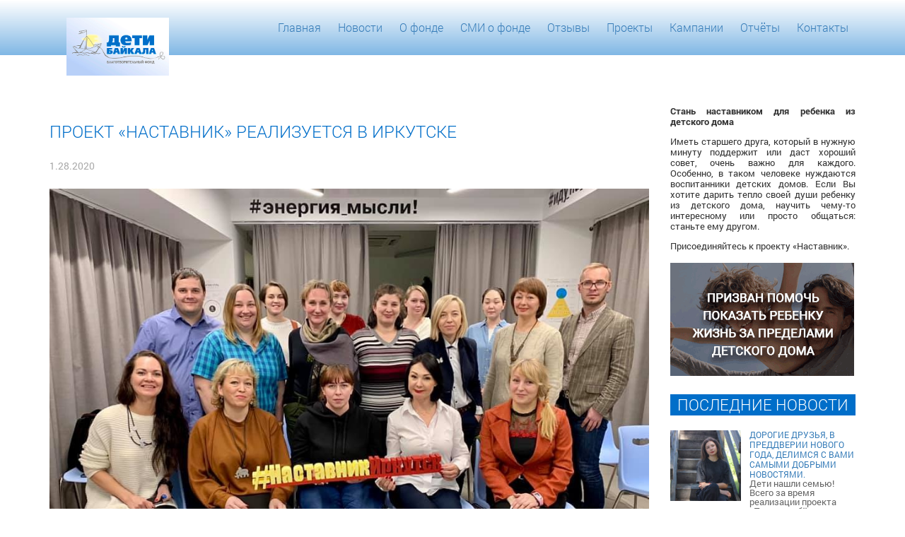

--- FILE ---
content_type: text/html; charset=UTF-8
request_url: https://detibaikala.com/proekt-nastavnik-realizuetsya-v-irkutske/
body_size: 19911
content:
<!doctype html>
<html lang="ru-RU">
<head>
	<meta charset="UTF-8">

    <meta name="description" content="">

    <meta http-equiv="X-UA-Compatible" content="IE=edge">
    <meta name="viewport" content="width=device-width, initial-scale=1, maximum-scale=1">

    <link rel="shortcut icon" href="https://detibaikala.com/wp-content/themes/detibaikala/img/favicon/favicon.ico" type="image/x-icon">
    <link rel="apple-touch-icon" href="https://detibaikala.com/wp-content/themes/detibaikala/img/favicon/apple-touch-icon.png">
    <link rel="apple-touch-icon" sizes="72x72" href="https://detibaikala.com/wp-content/themes/detibaikala/img/favicon/apple-touch-icon-72x72.png">
    <link rel="apple-touch-icon" sizes="114x114" href="https://detibaikala.com/wp-content/themes/detibaikala/img/favicon/apple-touch-icon-114x114.png">

    <!-- Chrome, Firefox OS and Opera -->
    <meta name="theme-color" content="#000">
    <!-- Windows Phone -->
    <meta name="msapplication-navbutton-color" content="#000">
    <!-- iOS Safari -->
    <meta name="apple-mobile-web-app-status-bar-style" content="#000">

    <style>body { opacity: 0; overflow-x: hidden; } html { background-color: #fff; }</style>

    <link rel="stylesheet" href="https://detibaikala.com/wp-content/themes/detibaikala/css/owlcarousel/owl.carousel.min.css">
    <link rel="stylesheet" href="https://detibaikala.com/wp-content/themes/detibaikala/css/owlcarousel/owl.theme.default.min.css">
    <script src="https://detibaikala.com/wp-content/themes/detibaikala/js/owlcarousel/jquery.min.js"></script>
    <script src="https://detibaikala.com/wp-content/themes/detibaikala/js/owlcarousel/owl.carousel.min.js"></script>
    <script src="https://detibaikala.com/wp-content/themes/detibaikala/js/common.js"></script>

	<meta name='robots' content='index, follow, max-image-preview:large, max-snippet:-1, max-video-preview:-1' />
<script type="text/javascript">var baseurl = "https://detibaikala.com";var adminurl = "https://detibaikala.com/wp-admin/";</script>
	<!-- This site is optimized with the Yoast SEO plugin v26.7 - https://yoast.com/wordpress/plugins/seo/ -->
	<title>Проект «Наставник» реализуется в Иркутске - Дети Байкала</title>
	<link rel="canonical" href="https://detibaikala.com/proekt-nastavnik-realizuetsya-v-irkutske/" />
	<meta property="og:locale" content="ru_RU" />
	<meta property="og:type" content="article" />
	<meta property="og:title" content="Проект «Наставник» реализуется в Иркутске - Дети Байкала" />
	<meta property="og:description" content="23 января прошло первое обучение в Новом году по проекту «Наставник». На семинар-встречу пришло 14 человек, которых заинтересовал наш проект. [&hellip;]" />
	<meta property="og:url" content="https://detibaikala.com/proekt-nastavnik-realizuetsya-v-irkutske/" />
	<meta property="og:site_name" content="Дети Байкала" />
	<meta property="article:publisher" content="https://www.facebook.com/groups/1514295065512987/?ref=browser" />
	<meta property="article:published_time" content="2020-01-28T03:33:13+00:00" />
	<meta property="article:modified_time" content="2020-01-28T03:33:14+00:00" />
	<meta property="og:image" content="https://detibaikala.com/wp-content/uploads/2020/01/IMG_4770-27-01-20-10-35.jpg" />
	<meta property="og:image:width" content="960" />
	<meta property="og:image:height" content="762" />
	<meta property="og:image:type" content="image/jpeg" />
	<meta name="author" content="YurMar" />
	<meta name="twitter:card" content="summary_large_image" />
	<meta name="twitter:label1" content="Написано автором" />
	<meta name="twitter:data1" content="YurMar" />
	<script type="application/ld+json" class="yoast-schema-graph">{"@context":"https://schema.org","@graph":[{"@type":"Article","@id":"https://detibaikala.com/proekt-nastavnik-realizuetsya-v-irkutske/#article","isPartOf":{"@id":"https://detibaikala.com/proekt-nastavnik-realizuetsya-v-irkutske/"},"author":{"name":"YurMar","@id":"https://detibaikala.com/#/schema/person/b4b924125d4c3559a1981ecfa22a7132"},"headline":"Проект «Наставник» реализуется в Иркутске","datePublished":"2020-01-28T03:33:13+00:00","dateModified":"2020-01-28T03:33:14+00:00","mainEntityOfPage":{"@id":"https://detibaikala.com/proekt-nastavnik-realizuetsya-v-irkutske/"},"wordCount":91,"commentCount":0,"image":{"@id":"https://detibaikala.com/proekt-nastavnik-realizuetsya-v-irkutske/#primaryimage"},"thumbnailUrl":"https://detibaikala.com/wp-content/uploads/2020/01/IMG_4770-27-01-20-10-35.jpg","articleSection":["Новости"],"inLanguage":"ru-RU","potentialAction":[{"@type":"CommentAction","name":"Comment","target":["https://detibaikala.com/proekt-nastavnik-realizuetsya-v-irkutske/#respond"]}]},{"@type":"WebPage","@id":"https://detibaikala.com/proekt-nastavnik-realizuetsya-v-irkutske/","url":"https://detibaikala.com/proekt-nastavnik-realizuetsya-v-irkutske/","name":"Проект «Наставник» реализуется в Иркутске - Дети Байкала","isPartOf":{"@id":"https://detibaikala.com/#website"},"primaryImageOfPage":{"@id":"https://detibaikala.com/proekt-nastavnik-realizuetsya-v-irkutske/#primaryimage"},"image":{"@id":"https://detibaikala.com/proekt-nastavnik-realizuetsya-v-irkutske/#primaryimage"},"thumbnailUrl":"https://detibaikala.com/wp-content/uploads/2020/01/IMG_4770-27-01-20-10-35.jpg","datePublished":"2020-01-28T03:33:13+00:00","dateModified":"2020-01-28T03:33:14+00:00","author":{"@id":"https://detibaikala.com/#/schema/person/b4b924125d4c3559a1981ecfa22a7132"},"breadcrumb":{"@id":"https://detibaikala.com/proekt-nastavnik-realizuetsya-v-irkutske/#breadcrumb"},"inLanguage":"ru-RU","potentialAction":[{"@type":"ReadAction","target":["https://detibaikala.com/proekt-nastavnik-realizuetsya-v-irkutske/"]}]},{"@type":"ImageObject","inLanguage":"ru-RU","@id":"https://detibaikala.com/proekt-nastavnik-realizuetsya-v-irkutske/#primaryimage","url":"https://detibaikala.com/wp-content/uploads/2020/01/IMG_4770-27-01-20-10-35.jpg","contentUrl":"https://detibaikala.com/wp-content/uploads/2020/01/IMG_4770-27-01-20-10-35.jpg","width":960,"height":762},{"@type":"BreadcrumbList","@id":"https://detibaikala.com/proekt-nastavnik-realizuetsya-v-irkutske/#breadcrumb","itemListElement":[{"@type":"ListItem","position":1,"name":"Главная страница","item":"https://detibaikala.com/"},{"@type":"ListItem","position":2,"name":"Проект «Наставник» реализуется в Иркутске"}]},{"@type":"WebSite","@id":"https://detibaikala.com/#website","url":"https://detibaikala.com/","name":"Дети Байкала","description":"Лучший способ сделать детей хорошими — это сделать их счастливыми","potentialAction":[{"@type":"SearchAction","target":{"@type":"EntryPoint","urlTemplate":"https://detibaikala.com/?s={search_term_string}"},"query-input":{"@type":"PropertyValueSpecification","valueRequired":true,"valueName":"search_term_string"}}],"inLanguage":"ru-RU"},{"@type":"Person","@id":"https://detibaikala.com/#/schema/person/b4b924125d4c3559a1981ecfa22a7132","name":"YurMar","image":{"@type":"ImageObject","inLanguage":"ru-RU","@id":"https://detibaikala.com/#/schema/person/image/","url":"https://secure.gravatar.com/avatar/7dad46c7a86dcaa2f130746a4f041ad836d0ac5b342791c7262099fe543b003c?s=96&d=mm&r=g","contentUrl":"https://secure.gravatar.com/avatar/7dad46c7a86dcaa2f130746a4f041ad836d0ac5b342791c7262099fe543b003c?s=96&d=mm&r=g","caption":"YurMar"}}]}</script>
	<!-- / Yoast SEO plugin. -->


<link rel='dns-prefetch' href='//widgets.mixplat.ru' />
<link rel='dns-prefetch' href='//widget.cloudpayments.ru' />
<link rel='dns-prefetch' href='//fonts.googleapis.com' />
<link rel="alternate" type="application/rss+xml" title="Дети Байкала &raquo; Лента" href="https://detibaikala.com/feed/" />
<link rel="alternate" type="application/rss+xml" title="Дети Байкала &raquo; Лента комментариев" href="https://detibaikala.com/comments/feed/" />
<link rel="alternate" type="application/rss+xml" title="Дети Байкала &raquo; Лента комментариев к &laquo;Проект «Наставник» реализуется в Иркутске&raquo;" href="https://detibaikala.com/proekt-nastavnik-realizuetsya-v-irkutske/feed/" />
<link rel="alternate" title="oEmbed (JSON)" type="application/json+oembed" href="https://detibaikala.com/wp-json/oembed/1.0/embed?url=https%3A%2F%2Fdetibaikala.com%2Fproekt-nastavnik-realizuetsya-v-irkutske%2F" />
<link rel="alternate" title="oEmbed (XML)" type="text/xml+oembed" href="https://detibaikala.com/wp-json/oembed/1.0/embed?url=https%3A%2F%2Fdetibaikala.com%2Fproekt-nastavnik-realizuetsya-v-irkutske%2F&#038;format=xml" />
<style id='wp-img-auto-sizes-contain-inline-css' type='text/css'>
img:is([sizes=auto i],[sizes^="auto," i]){contain-intrinsic-size:3000px 1500px}
/*# sourceURL=wp-img-auto-sizes-contain-inline-css */
</style>
<style id='wp-emoji-styles-inline-css' type='text/css'>

	img.wp-smiley, img.emoji {
		display: inline !important;
		border: none !important;
		box-shadow: none !important;
		height: 1em !important;
		width: 1em !important;
		margin: 0 0.07em !important;
		vertical-align: -0.1em !important;
		background: none !important;
		padding: 0 !important;
	}
/*# sourceURL=wp-emoji-styles-inline-css */
</style>
<style id='wp-block-library-inline-css' type='text/css'>
:root{--wp-block-synced-color:#7a00df;--wp-block-synced-color--rgb:122,0,223;--wp-bound-block-color:var(--wp-block-synced-color);--wp-editor-canvas-background:#ddd;--wp-admin-theme-color:#007cba;--wp-admin-theme-color--rgb:0,124,186;--wp-admin-theme-color-darker-10:#006ba1;--wp-admin-theme-color-darker-10--rgb:0,107,160.5;--wp-admin-theme-color-darker-20:#005a87;--wp-admin-theme-color-darker-20--rgb:0,90,135;--wp-admin-border-width-focus:2px}@media (min-resolution:192dpi){:root{--wp-admin-border-width-focus:1.5px}}.wp-element-button{cursor:pointer}:root .has-very-light-gray-background-color{background-color:#eee}:root .has-very-dark-gray-background-color{background-color:#313131}:root .has-very-light-gray-color{color:#eee}:root .has-very-dark-gray-color{color:#313131}:root .has-vivid-green-cyan-to-vivid-cyan-blue-gradient-background{background:linear-gradient(135deg,#00d084,#0693e3)}:root .has-purple-crush-gradient-background{background:linear-gradient(135deg,#34e2e4,#4721fb 50%,#ab1dfe)}:root .has-hazy-dawn-gradient-background{background:linear-gradient(135deg,#faaca8,#dad0ec)}:root .has-subdued-olive-gradient-background{background:linear-gradient(135deg,#fafae1,#67a671)}:root .has-atomic-cream-gradient-background{background:linear-gradient(135deg,#fdd79a,#004a59)}:root .has-nightshade-gradient-background{background:linear-gradient(135deg,#330968,#31cdcf)}:root .has-midnight-gradient-background{background:linear-gradient(135deg,#020381,#2874fc)}:root{--wp--preset--font-size--normal:16px;--wp--preset--font-size--huge:42px}.has-regular-font-size{font-size:1em}.has-larger-font-size{font-size:2.625em}.has-normal-font-size{font-size:var(--wp--preset--font-size--normal)}.has-huge-font-size{font-size:var(--wp--preset--font-size--huge)}.has-text-align-center{text-align:center}.has-text-align-left{text-align:left}.has-text-align-right{text-align:right}.has-fit-text{white-space:nowrap!important}#end-resizable-editor-section{display:none}.aligncenter{clear:both}.items-justified-left{justify-content:flex-start}.items-justified-center{justify-content:center}.items-justified-right{justify-content:flex-end}.items-justified-space-between{justify-content:space-between}.screen-reader-text{border:0;clip-path:inset(50%);height:1px;margin:-1px;overflow:hidden;padding:0;position:absolute;width:1px;word-wrap:normal!important}.screen-reader-text:focus{background-color:#ddd;clip-path:none;color:#444;display:block;font-size:1em;height:auto;left:5px;line-height:normal;padding:15px 23px 14px;text-decoration:none;top:5px;width:auto;z-index:100000}html :where(.has-border-color){border-style:solid}html :where([style*=border-top-color]){border-top-style:solid}html :where([style*=border-right-color]){border-right-style:solid}html :where([style*=border-bottom-color]){border-bottom-style:solid}html :where([style*=border-left-color]){border-left-style:solid}html :where([style*=border-width]){border-style:solid}html :where([style*=border-top-width]){border-top-style:solid}html :where([style*=border-right-width]){border-right-style:solid}html :where([style*=border-bottom-width]){border-bottom-style:solid}html :where([style*=border-left-width]){border-left-style:solid}html :where(img[class*=wp-image-]){height:auto;max-width:100%}:where(figure){margin:0 0 1em}html :where(.is-position-sticky){--wp-admin--admin-bar--position-offset:var(--wp-admin--admin-bar--height,0px)}@media screen and (max-width:600px){html :where(.is-position-sticky){--wp-admin--admin-bar--position-offset:0px}}

/*# sourceURL=wp-block-library-inline-css */
</style><style id='wp-block-image-inline-css' type='text/css'>
.wp-block-image>a,.wp-block-image>figure>a{display:inline-block}.wp-block-image img{box-sizing:border-box;height:auto;max-width:100%;vertical-align:bottom}@media not (prefers-reduced-motion){.wp-block-image img.hide{visibility:hidden}.wp-block-image img.show{animation:show-content-image .4s}}.wp-block-image[style*=border-radius] img,.wp-block-image[style*=border-radius]>a{border-radius:inherit}.wp-block-image.has-custom-border img{box-sizing:border-box}.wp-block-image.aligncenter{text-align:center}.wp-block-image.alignfull>a,.wp-block-image.alignwide>a{width:100%}.wp-block-image.alignfull img,.wp-block-image.alignwide img{height:auto;width:100%}.wp-block-image .aligncenter,.wp-block-image .alignleft,.wp-block-image .alignright,.wp-block-image.aligncenter,.wp-block-image.alignleft,.wp-block-image.alignright{display:table}.wp-block-image .aligncenter>figcaption,.wp-block-image .alignleft>figcaption,.wp-block-image .alignright>figcaption,.wp-block-image.aligncenter>figcaption,.wp-block-image.alignleft>figcaption,.wp-block-image.alignright>figcaption{caption-side:bottom;display:table-caption}.wp-block-image .alignleft{float:left;margin:.5em 1em .5em 0}.wp-block-image .alignright{float:right;margin:.5em 0 .5em 1em}.wp-block-image .aligncenter{margin-left:auto;margin-right:auto}.wp-block-image :where(figcaption){margin-bottom:1em;margin-top:.5em}.wp-block-image.is-style-circle-mask img{border-radius:9999px}@supports ((-webkit-mask-image:none) or (mask-image:none)) or (-webkit-mask-image:none){.wp-block-image.is-style-circle-mask img{border-radius:0;-webkit-mask-image:url('data:image/svg+xml;utf8,<svg viewBox="0 0 100 100" xmlns="http://www.w3.org/2000/svg"><circle cx="50" cy="50" r="50"/></svg>');mask-image:url('data:image/svg+xml;utf8,<svg viewBox="0 0 100 100" xmlns="http://www.w3.org/2000/svg"><circle cx="50" cy="50" r="50"/></svg>');mask-mode:alpha;-webkit-mask-position:center;mask-position:center;-webkit-mask-repeat:no-repeat;mask-repeat:no-repeat;-webkit-mask-size:contain;mask-size:contain}}:root :where(.wp-block-image.is-style-rounded img,.wp-block-image .is-style-rounded img){border-radius:9999px}.wp-block-image figure{margin:0}.wp-lightbox-container{display:flex;flex-direction:column;position:relative}.wp-lightbox-container img{cursor:zoom-in}.wp-lightbox-container img:hover+button{opacity:1}.wp-lightbox-container button{align-items:center;backdrop-filter:blur(16px) saturate(180%);background-color:#5a5a5a40;border:none;border-radius:4px;cursor:zoom-in;display:flex;height:20px;justify-content:center;opacity:0;padding:0;position:absolute;right:16px;text-align:center;top:16px;width:20px;z-index:100}@media not (prefers-reduced-motion){.wp-lightbox-container button{transition:opacity .2s ease}}.wp-lightbox-container button:focus-visible{outline:3px auto #5a5a5a40;outline:3px auto -webkit-focus-ring-color;outline-offset:3px}.wp-lightbox-container button:hover{cursor:pointer;opacity:1}.wp-lightbox-container button:focus{opacity:1}.wp-lightbox-container button:focus,.wp-lightbox-container button:hover,.wp-lightbox-container button:not(:hover):not(:active):not(.has-background){background-color:#5a5a5a40;border:none}.wp-lightbox-overlay{box-sizing:border-box;cursor:zoom-out;height:100vh;left:0;overflow:hidden;position:fixed;top:0;visibility:hidden;width:100%;z-index:100000}.wp-lightbox-overlay .close-button{align-items:center;cursor:pointer;display:flex;justify-content:center;min-height:40px;min-width:40px;padding:0;position:absolute;right:calc(env(safe-area-inset-right) + 16px);top:calc(env(safe-area-inset-top) + 16px);z-index:5000000}.wp-lightbox-overlay .close-button:focus,.wp-lightbox-overlay .close-button:hover,.wp-lightbox-overlay .close-button:not(:hover):not(:active):not(.has-background){background:none;border:none}.wp-lightbox-overlay .lightbox-image-container{height:var(--wp--lightbox-container-height);left:50%;overflow:hidden;position:absolute;top:50%;transform:translate(-50%,-50%);transform-origin:top left;width:var(--wp--lightbox-container-width);z-index:9999999999}.wp-lightbox-overlay .wp-block-image{align-items:center;box-sizing:border-box;display:flex;height:100%;justify-content:center;margin:0;position:relative;transform-origin:0 0;width:100%;z-index:3000000}.wp-lightbox-overlay .wp-block-image img{height:var(--wp--lightbox-image-height);min-height:var(--wp--lightbox-image-height);min-width:var(--wp--lightbox-image-width);width:var(--wp--lightbox-image-width)}.wp-lightbox-overlay .wp-block-image figcaption{display:none}.wp-lightbox-overlay button{background:none;border:none}.wp-lightbox-overlay .scrim{background-color:#fff;height:100%;opacity:.9;position:absolute;width:100%;z-index:2000000}.wp-lightbox-overlay.active{visibility:visible}@media not (prefers-reduced-motion){.wp-lightbox-overlay.active{animation:turn-on-visibility .25s both}.wp-lightbox-overlay.active img{animation:turn-on-visibility .35s both}.wp-lightbox-overlay.show-closing-animation:not(.active){animation:turn-off-visibility .35s both}.wp-lightbox-overlay.show-closing-animation:not(.active) img{animation:turn-off-visibility .25s both}.wp-lightbox-overlay.zoom.active{animation:none;opacity:1;visibility:visible}.wp-lightbox-overlay.zoom.active .lightbox-image-container{animation:lightbox-zoom-in .4s}.wp-lightbox-overlay.zoom.active .lightbox-image-container img{animation:none}.wp-lightbox-overlay.zoom.active .scrim{animation:turn-on-visibility .4s forwards}.wp-lightbox-overlay.zoom.show-closing-animation:not(.active){animation:none}.wp-lightbox-overlay.zoom.show-closing-animation:not(.active) .lightbox-image-container{animation:lightbox-zoom-out .4s}.wp-lightbox-overlay.zoom.show-closing-animation:not(.active) .lightbox-image-container img{animation:none}.wp-lightbox-overlay.zoom.show-closing-animation:not(.active) .scrim{animation:turn-off-visibility .4s forwards}}@keyframes show-content-image{0%{visibility:hidden}99%{visibility:hidden}to{visibility:visible}}@keyframes turn-on-visibility{0%{opacity:0}to{opacity:1}}@keyframes turn-off-visibility{0%{opacity:1;visibility:visible}99%{opacity:0;visibility:visible}to{opacity:0;visibility:hidden}}@keyframes lightbox-zoom-in{0%{transform:translate(calc((-100vw + var(--wp--lightbox-scrollbar-width))/2 + var(--wp--lightbox-initial-left-position)),calc(-50vh + var(--wp--lightbox-initial-top-position))) scale(var(--wp--lightbox-scale))}to{transform:translate(-50%,-50%) scale(1)}}@keyframes lightbox-zoom-out{0%{transform:translate(-50%,-50%) scale(1);visibility:visible}99%{visibility:visible}to{transform:translate(calc((-100vw + var(--wp--lightbox-scrollbar-width))/2 + var(--wp--lightbox-initial-left-position)),calc(-50vh + var(--wp--lightbox-initial-top-position))) scale(var(--wp--lightbox-scale));visibility:hidden}}
/*# sourceURL=https://detibaikala.com/wp-includes/blocks/image/style.min.css */
</style>
<style id='global-styles-inline-css' type='text/css'>
:root{--wp--preset--aspect-ratio--square: 1;--wp--preset--aspect-ratio--4-3: 4/3;--wp--preset--aspect-ratio--3-4: 3/4;--wp--preset--aspect-ratio--3-2: 3/2;--wp--preset--aspect-ratio--2-3: 2/3;--wp--preset--aspect-ratio--16-9: 16/9;--wp--preset--aspect-ratio--9-16: 9/16;--wp--preset--color--black: #000000;--wp--preset--color--cyan-bluish-gray: #abb8c3;--wp--preset--color--white: #ffffff;--wp--preset--color--pale-pink: #f78da7;--wp--preset--color--vivid-red: #cf2e2e;--wp--preset--color--luminous-vivid-orange: #ff6900;--wp--preset--color--luminous-vivid-amber: #fcb900;--wp--preset--color--light-green-cyan: #7bdcb5;--wp--preset--color--vivid-green-cyan: #00d084;--wp--preset--color--pale-cyan-blue: #8ed1fc;--wp--preset--color--vivid-cyan-blue: #0693e3;--wp--preset--color--vivid-purple: #9b51e0;--wp--preset--gradient--vivid-cyan-blue-to-vivid-purple: linear-gradient(135deg,rgb(6,147,227) 0%,rgb(155,81,224) 100%);--wp--preset--gradient--light-green-cyan-to-vivid-green-cyan: linear-gradient(135deg,rgb(122,220,180) 0%,rgb(0,208,130) 100%);--wp--preset--gradient--luminous-vivid-amber-to-luminous-vivid-orange: linear-gradient(135deg,rgb(252,185,0) 0%,rgb(255,105,0) 100%);--wp--preset--gradient--luminous-vivid-orange-to-vivid-red: linear-gradient(135deg,rgb(255,105,0) 0%,rgb(207,46,46) 100%);--wp--preset--gradient--very-light-gray-to-cyan-bluish-gray: linear-gradient(135deg,rgb(238,238,238) 0%,rgb(169,184,195) 100%);--wp--preset--gradient--cool-to-warm-spectrum: linear-gradient(135deg,rgb(74,234,220) 0%,rgb(151,120,209) 20%,rgb(207,42,186) 40%,rgb(238,44,130) 60%,rgb(251,105,98) 80%,rgb(254,248,76) 100%);--wp--preset--gradient--blush-light-purple: linear-gradient(135deg,rgb(255,206,236) 0%,rgb(152,150,240) 100%);--wp--preset--gradient--blush-bordeaux: linear-gradient(135deg,rgb(254,205,165) 0%,rgb(254,45,45) 50%,rgb(107,0,62) 100%);--wp--preset--gradient--luminous-dusk: linear-gradient(135deg,rgb(255,203,112) 0%,rgb(199,81,192) 50%,rgb(65,88,208) 100%);--wp--preset--gradient--pale-ocean: linear-gradient(135deg,rgb(255,245,203) 0%,rgb(182,227,212) 50%,rgb(51,167,181) 100%);--wp--preset--gradient--electric-grass: linear-gradient(135deg,rgb(202,248,128) 0%,rgb(113,206,126) 100%);--wp--preset--gradient--midnight: linear-gradient(135deg,rgb(2,3,129) 0%,rgb(40,116,252) 100%);--wp--preset--font-size--small: 13px;--wp--preset--font-size--medium: 20px;--wp--preset--font-size--large: 36px;--wp--preset--font-size--x-large: 42px;--wp--preset--spacing--20: 0.44rem;--wp--preset--spacing--30: 0.67rem;--wp--preset--spacing--40: 1rem;--wp--preset--spacing--50: 1.5rem;--wp--preset--spacing--60: 2.25rem;--wp--preset--spacing--70: 3.38rem;--wp--preset--spacing--80: 5.06rem;--wp--preset--shadow--natural: 6px 6px 9px rgba(0, 0, 0, 0.2);--wp--preset--shadow--deep: 12px 12px 50px rgba(0, 0, 0, 0.4);--wp--preset--shadow--sharp: 6px 6px 0px rgba(0, 0, 0, 0.2);--wp--preset--shadow--outlined: 6px 6px 0px -3px rgb(255, 255, 255), 6px 6px rgb(0, 0, 0);--wp--preset--shadow--crisp: 6px 6px 0px rgb(0, 0, 0);}:where(.is-layout-flex){gap: 0.5em;}:where(.is-layout-grid){gap: 0.5em;}body .is-layout-flex{display: flex;}.is-layout-flex{flex-wrap: wrap;align-items: center;}.is-layout-flex > :is(*, div){margin: 0;}body .is-layout-grid{display: grid;}.is-layout-grid > :is(*, div){margin: 0;}:where(.wp-block-columns.is-layout-flex){gap: 2em;}:where(.wp-block-columns.is-layout-grid){gap: 2em;}:where(.wp-block-post-template.is-layout-flex){gap: 1.25em;}:where(.wp-block-post-template.is-layout-grid){gap: 1.25em;}.has-black-color{color: var(--wp--preset--color--black) !important;}.has-cyan-bluish-gray-color{color: var(--wp--preset--color--cyan-bluish-gray) !important;}.has-white-color{color: var(--wp--preset--color--white) !important;}.has-pale-pink-color{color: var(--wp--preset--color--pale-pink) !important;}.has-vivid-red-color{color: var(--wp--preset--color--vivid-red) !important;}.has-luminous-vivid-orange-color{color: var(--wp--preset--color--luminous-vivid-orange) !important;}.has-luminous-vivid-amber-color{color: var(--wp--preset--color--luminous-vivid-amber) !important;}.has-light-green-cyan-color{color: var(--wp--preset--color--light-green-cyan) !important;}.has-vivid-green-cyan-color{color: var(--wp--preset--color--vivid-green-cyan) !important;}.has-pale-cyan-blue-color{color: var(--wp--preset--color--pale-cyan-blue) !important;}.has-vivid-cyan-blue-color{color: var(--wp--preset--color--vivid-cyan-blue) !important;}.has-vivid-purple-color{color: var(--wp--preset--color--vivid-purple) !important;}.has-black-background-color{background-color: var(--wp--preset--color--black) !important;}.has-cyan-bluish-gray-background-color{background-color: var(--wp--preset--color--cyan-bluish-gray) !important;}.has-white-background-color{background-color: var(--wp--preset--color--white) !important;}.has-pale-pink-background-color{background-color: var(--wp--preset--color--pale-pink) !important;}.has-vivid-red-background-color{background-color: var(--wp--preset--color--vivid-red) !important;}.has-luminous-vivid-orange-background-color{background-color: var(--wp--preset--color--luminous-vivid-orange) !important;}.has-luminous-vivid-amber-background-color{background-color: var(--wp--preset--color--luminous-vivid-amber) !important;}.has-light-green-cyan-background-color{background-color: var(--wp--preset--color--light-green-cyan) !important;}.has-vivid-green-cyan-background-color{background-color: var(--wp--preset--color--vivid-green-cyan) !important;}.has-pale-cyan-blue-background-color{background-color: var(--wp--preset--color--pale-cyan-blue) !important;}.has-vivid-cyan-blue-background-color{background-color: var(--wp--preset--color--vivid-cyan-blue) !important;}.has-vivid-purple-background-color{background-color: var(--wp--preset--color--vivid-purple) !important;}.has-black-border-color{border-color: var(--wp--preset--color--black) !important;}.has-cyan-bluish-gray-border-color{border-color: var(--wp--preset--color--cyan-bluish-gray) !important;}.has-white-border-color{border-color: var(--wp--preset--color--white) !important;}.has-pale-pink-border-color{border-color: var(--wp--preset--color--pale-pink) !important;}.has-vivid-red-border-color{border-color: var(--wp--preset--color--vivid-red) !important;}.has-luminous-vivid-orange-border-color{border-color: var(--wp--preset--color--luminous-vivid-orange) !important;}.has-luminous-vivid-amber-border-color{border-color: var(--wp--preset--color--luminous-vivid-amber) !important;}.has-light-green-cyan-border-color{border-color: var(--wp--preset--color--light-green-cyan) !important;}.has-vivid-green-cyan-border-color{border-color: var(--wp--preset--color--vivid-green-cyan) !important;}.has-pale-cyan-blue-border-color{border-color: var(--wp--preset--color--pale-cyan-blue) !important;}.has-vivid-cyan-blue-border-color{border-color: var(--wp--preset--color--vivid-cyan-blue) !important;}.has-vivid-purple-border-color{border-color: var(--wp--preset--color--vivid-purple) !important;}.has-vivid-cyan-blue-to-vivid-purple-gradient-background{background: var(--wp--preset--gradient--vivid-cyan-blue-to-vivid-purple) !important;}.has-light-green-cyan-to-vivid-green-cyan-gradient-background{background: var(--wp--preset--gradient--light-green-cyan-to-vivid-green-cyan) !important;}.has-luminous-vivid-amber-to-luminous-vivid-orange-gradient-background{background: var(--wp--preset--gradient--luminous-vivid-amber-to-luminous-vivid-orange) !important;}.has-luminous-vivid-orange-to-vivid-red-gradient-background{background: var(--wp--preset--gradient--luminous-vivid-orange-to-vivid-red) !important;}.has-very-light-gray-to-cyan-bluish-gray-gradient-background{background: var(--wp--preset--gradient--very-light-gray-to-cyan-bluish-gray) !important;}.has-cool-to-warm-spectrum-gradient-background{background: var(--wp--preset--gradient--cool-to-warm-spectrum) !important;}.has-blush-light-purple-gradient-background{background: var(--wp--preset--gradient--blush-light-purple) !important;}.has-blush-bordeaux-gradient-background{background: var(--wp--preset--gradient--blush-bordeaux) !important;}.has-luminous-dusk-gradient-background{background: var(--wp--preset--gradient--luminous-dusk) !important;}.has-pale-ocean-gradient-background{background: var(--wp--preset--gradient--pale-ocean) !important;}.has-electric-grass-gradient-background{background: var(--wp--preset--gradient--electric-grass) !important;}.has-midnight-gradient-background{background: var(--wp--preset--gradient--midnight) !important;}.has-small-font-size{font-size: var(--wp--preset--font-size--small) !important;}.has-medium-font-size{font-size: var(--wp--preset--font-size--medium) !important;}.has-large-font-size{font-size: var(--wp--preset--font-size--large) !important;}.has-x-large-font-size{font-size: var(--wp--preset--font-size--x-large) !important;}
/*# sourceURL=global-styles-inline-css */
</style>

<style id='classic-theme-styles-inline-css' type='text/css'>
/*! This file is auto-generated */
.wp-block-button__link{color:#fff;background-color:#32373c;border-radius:9999px;box-shadow:none;text-decoration:none;padding:calc(.667em + 2px) calc(1.333em + 2px);font-size:1.125em}.wp-block-file__button{background:#32373c;color:#fff;text-decoration:none}
/*# sourceURL=/wp-includes/css/classic-themes.min.css */
</style>
<link rel='stylesheet' id='bbspoiler-css' href='https://detibaikala.com/wp-content/plugins/bbspoiler/inc/bbspoiler.css?ver=e511f6a98b5342887d8d050ad1476d55' type='text/css' media='all' />
<link rel='stylesheet' id='contact-form-7-css' href='https://detibaikala.com/wp-content/plugins/contact-form-7/includes/css/styles.css?ver=6.1.4' type='text/css' media='all' />
<link rel='stylesheet' id='videogallery_css-css' href='https://detibaikala.com/wp-content/plugins/contus-video-gallery/css/style.min.css?ver=e511f6a98b5342887d8d050ad1476d55' type='text/css' media='all' />
<link rel='stylesheet' id='leyka-new-templates-styles-css' href='https://detibaikala.com/wp-content/plugins/leyka/assets/css/public.css?ver=3.32' type='text/css' media='all' />
<style id='leyka-new-templates-styles-inline-css' type='text/css'>

:root {
	--leyka-ext-support-packages-color-main: #F38D04;
	--leyka-ext-support-packages-color-main-op10: #F38D041A;
	--leyka-ext-support-packages-color-background: #ffffff;
	--leyka-ext-support-packages-color-caption: #ffffff;
	--leyka-ext-support-packages-color-text: #000000;
}
        

:root {
	--leyka-ext-example-color-main: #F38D04;
	--leyka-ext-example-color-main-op10: #F38D041A;
	--leyka-ext-example-color-background: #FDD39B;
	--leyka-ext-example-color-caption: #FDD39B;
	--leyka-ext-example-color-text: #1B1A18;
}
        

:root {
	--leyka-ext-engagement-banner-color-main: #F38D04;
	--leyka-ext-engagement-banner-color-main-op10: #F38D041A;
	--leyka-ext-engagement-banner-color-background: #FDD39B;
	--leyka-ext-engagement-banner-color-caption: #FDD39B;
	--leyka-ext-engagement-banner-color-text: #1B1A18;
}
        
/*# sourceURL=leyka-new-templates-styles-inline-css */
</style>
<link rel='stylesheet' id='leyka-plugin-styles-css' href='https://detibaikala.com/wp-content/plugins/leyka/css/public.css?ver=3.32' type='text/css' media='all' />
<link rel='stylesheet' id='detibaikala-style-css' href='https://detibaikala.com/wp-content/themes/detibaikala/style.css?ver=e511f6a98b5342887d8d050ad1476d55' type='text/css' media='all' />
<link rel='stylesheet' id='fw-ext-builder-frontend-grid-css' href='https://detibaikala.com/wp-content/plugins/unyson/framework/extensions/builder/static/css/frontend-grid.css?ver=1.2.12' type='text/css' media='all' />
<link rel='stylesheet' id='fw-ext-forms-default-styles-css' href='https://detibaikala.com/wp-content/plugins/unyson/framework/extensions/forms/static/css/frontend.css?ver=2.7.31' type='text/css' media='all' />
<link rel='stylesheet' id='recent-posts-widget-with-thumbnails-public-style-css' href='https://detibaikala.com/wp-content/plugins/recent-posts-widget-with-thumbnails/public.css?ver=7.1.1' type='text/css' media='all' />
<link rel='stylesheet' id='mm-compiled-options-mobmenu-css' href='https://detibaikala.com/wp-content/uploads/dynamic-mobmenu.css?ver=2.8.8-594' type='text/css' media='all' />
<link rel='stylesheet' id='mm-google-webfont-dosis-css' href='//fonts.googleapis.com/css?family=Dosis%3Ainherit%2C400&#038;subset=latin%2Clatin-ext&#038;ver=6.9' type='text/css' media='all' />
<link rel='stylesheet' id='cssmobmenu-icons-css' href='https://detibaikala.com/wp-content/plugins/mobile-menu/includes/css/mobmenu-icons.css?ver=e511f6a98b5342887d8d050ad1476d55' type='text/css' media='all' />
<link rel='stylesheet' id='cssmobmenu-css' href='https://detibaikala.com/wp-content/plugins/mobile-menu/includes/css/mobmenu.css?ver=2.8.8' type='text/css' media='all' />
<link rel='stylesheet' id='wp-block-paragraph-css' href='https://detibaikala.com/wp-includes/blocks/paragraph/style.min.css?ver=e511f6a98b5342887d8d050ad1476d55' type='text/css' media='all' />
<script type="text/javascript" src="https://detibaikala.com/wp-includes/js/jquery/jquery.min.js?ver=3.7.1" id="jquery-core-js"></script>
<script type="text/javascript" id="bbspoiler-js-extra">
/* <![CDATA[ */
var title = {"unfolded":"\u0420\u0430\u0437\u0432\u0435\u0440\u043d\u0443\u0442\u044c","folded":"\u0421\u0432\u0435\u0440\u043d\u0443\u0442\u044c"};
//# sourceURL=bbspoiler-js-extra
/* ]]> */
</script>
<script type="text/javascript" src="https://detibaikala.com/wp-content/plugins/bbspoiler/inc/bbspoiler.js?ver=e511f6a98b5342887d8d050ad1476d55" id="bbspoiler-js"></script>
<script type="text/javascript" src="https://detibaikala.com/wp-content/plugins/contus-video-gallery/js/script.min.js?ver=e511f6a98b5342887d8d050ad1476d55" id="videogallery_js-js"></script>
<script type="text/javascript" async="async" src="https://widgets.mixplat.ru/lMonitor/0/monitor.js?ver=3.32.001" id="leyka-mixplat-wloader-js"></script>
<script type="text/javascript" src="https://detibaikala.com/wp-content/plugins/mobile-menu/includes/js/mobmenu.js?ver=2.8.8" id="mobmenujs-js"></script>
<link rel="https://api.w.org/" href="https://detibaikala.com/wp-json/" /><link rel="alternate" title="JSON" type="application/json" href="https://detibaikala.com/wp-json/wp/v2/posts/8144" /><link rel="EditURI" type="application/rsd+xml" title="RSD" href="https://detibaikala.com/xmlrpc.php?rsd" />

                <script>
                    document.documentElement.classList.add("leyka-js");
                </script>
                <style>
                    :root {
                        --color-main: 		#1db318;
                        --color-main-dark: 	#1aa316;
                        --color-main-light: #acebaa;
                    }
                </style>

                <link rel="pingback" href="https://detibaikala.com/xmlrpc.php"><style type="text/css">.recentcomments a{display:inline !important;padding:0 !important;margin:0 !important;}</style><!-- Yandex.Metrika counter by Yandex Metrica Plugin -->
<script type="text/javascript" >
    (function(m,e,t,r,i,k,a){m[i]=m[i]||function(){(m[i].a=m[i].a||[]).push(arguments)};
        m[i].l=1*new Date();k=e.createElement(t),a=e.getElementsByTagName(t)[0],k.async=1,k.src=r,a.parentNode.insertBefore(k,a)})
    (window, document, "script", "https://mc.yandex.ru/metrika/tag.js", "ym");

    ym(40474395, "init", {
        id:40474395,
        clickmap:true,
        trackLinks:true,
        accurateTrackBounce:false,
        webvisor:true,
	        });
</script>
<noscript><div><img src="https://mc.yandex.ru/watch/40474395" style="position:absolute; left:-9999px;" alt="" /></div></noscript>
<!-- /Yandex.Metrika counter -->
<link rel='stylesheet' id='dashicons-css' href='https://detibaikala.com/wp-includes/css/dashicons.min.css?ver=e511f6a98b5342887d8d050ad1476d55' type='text/css' media='all' />
<link rel='stylesheet' id='gllr_stylesheet-css' href='https://detibaikala.com/wp-content/plugins/gallery-plugin/css/frontend_style.css?ver=4.7.6' type='text/css' media='all' />
<link rel='stylesheet' id='gllr_fancybox_stylesheet-css' href='https://detibaikala.com/wp-content/plugins/gallery-plugin/fancybox/jquery.fancybox.min.css?ver=4.7.6' type='text/css' media='all' />
</head>

<body data-rsssl=1>
<!--    <div class="preloader"><div class="loader_inner"></div></div>-->
    <header class="main-head">
        <div class="top-line">
            <div class="container">
                <div class="row">
                    <div class="col-md-3">
                        <div class="top-line-logo">
                            <img src="https://detibaikala.com/wp-content/themes/detibaikala/img/logo.gif" alt="Дети Байкала">
                        </div>
                    </div>
                    <div class="col-md-9">
                        <div class="top-line-menu">
                            <nav class="top-line-menu-main hidden-md hidden-sm hidden-xs">
                                <div class="menu-menu-1-container"><ul id="menu-menu-1" class="menu"><li id="menu-item-68" class="menu-item menu-item-type-custom menu-item-object-custom menu-item-68"><a href="/">Главная</a></li>
<li id="menu-item-2123" class="menu-item menu-item-type-taxonomy menu-item-object-category current-post-ancestor current-menu-parent current-post-parent menu-item-2123"><a href="https://detibaikala.com/category/news/">Новости</a></li>
<li id="menu-item-460" class="menu-item menu-item-type-post_type menu-item-object-page menu-item-460"><a href="https://detibaikala.com/o-fonde/">О фонде</a></li>
<li id="menu-item-2340" class="menu-item menu-item-type-taxonomy menu-item-object-category menu-item-2340"><a href="https://detibaikala.com/category/smi/">СМИ о фонде</a></li>
<li id="menu-item-11060" class="menu-item menu-item-type-taxonomy menu-item-object-category menu-item-11060"><a href="https://detibaikala.com/category/reviews/">Отзывы</a></li>
<li id="menu-item-2387" class="menu-item menu-item-type-taxonomy menu-item-object-category menu-item-2387"><a href="https://detibaikala.com/category/projects/">Проекты</a></li>
<li id="menu-item-3150" class="menu-item menu-item-type-custom menu-item-object-custom menu-item-3150"><a href="/campaign/">Кампании</a></li>
<li id="menu-item-2392" class="menu-item menu-item-type-taxonomy menu-item-object-category menu-item-2392"><a href="https://detibaikala.com/category/reports/">Отчёты</a></li>
<li id="menu-item-463" class="menu-item menu-item-type-post_type menu-item-object-page menu-item-463"><a href="https://detibaikala.com/kontakty/">Контакты</a></li>
</ul></div>                            </nav>
                        </div>
                    </div>
                </div>
            </div>
        </div>
    </header>

    <section class="content">
        <div class="container">
            <div class="row">
                <div class="col-md-9">

                    
                        <h2 style="margin-bottom: 20px">Проект «Наставник» реализуется в Иркутске</h2>
					
						<div style="color: #a9a9a9; margin-bottom: 20px; font-size: 14px">1.28.2020</div>

                        <div class="center img-thum"><img width="960" height="762" src="https://detibaikala.com/wp-content/uploads/2020/01/IMG_4770-27-01-20-10-35.jpg" class="attachment-150 size-150 wp-post-image" alt="" 0="" decoding="async" fetchpriority="high" /></div>

                        

    
<p>23 января прошло первое обучение в Новом году по проекту «Наставник». На семинар-встречу пришло 14 человек, которых заинтересовал наш проект. Участники все были очень разные, но всех их объединяло то, что они хотят помогать детям-сиротам. Большое спасибо всем, кто решился на этот ответственный шаг! Многие на встрече рассказали, что им потребовалось достаточно времени, чтобы принять это решение.</p>



<figure class="wp-block-image size-large"><img decoding="async" width="1024" height="768" src="https://detibaikala.com/wp-content/uploads/2020/01/FullSizeRender-27-01-20-10-35-1024x768.jpg" alt="" class="wp-image-8147"/></figure>



<p>А это значит, что скоро у ребят из детских домов появятся старшие друзья, которых они очень ждут. Проект «Наставник» реализуется в Иркутске при поддержке Детского благотворительного фонда «Солнечный Город», г. Новосибирск.</p>



<figure class="wp-block-image size-large"><img decoding="async" width="1024" height="768" src="https://detibaikala.com/wp-content/uploads/2020/01/IMG_4425-27-01-20-10-35-1024x768.jpeg" alt="" class="wp-image-8145"/></figure>

<script type="text/javascript">(function(w,doc) {
if (!w.__utlWdgt ) {
    w.__utlWdgt = true;
    var d = doc, s = d.createElement('script'), g = 'getElementsByTagName';
    s.type = 'text/javascript'; s.charset='UTF-8'; s.async = true;
    s.src = ('https:' == w.location.protocol ? 'https' : 'http')  + '://w.uptolike.com/widgets/v1/uptolike.js';
    var h=d[g]('body')[0];
    h.appendChild(s);
}})(window,document);
</script>
<div style="text-align:right;" data-lang="ru" data-url="https://detibaikala.com/proekt-nastavnik-realizuetsya-v-irkutske/" data-mobile-view="true" data-share-size="30" data-like-text-enable="false" data-background-alpha="0.0" data-pid="cmsdetibaikalacom" data-mode="share" data-background-color="#ffffff" data-share-shape="round-rectangle" data-share-counter-size="12" data-icon-color="#ffffff" data-mobile-sn-ids="vk.wh.ok.vb.tm." data-text-color="#000000" data-buttons-color="#FFFFFF" data-counter-background-color="#ffffff" data-share-counter-type="separate" data-orientation="horizontal" data-following-enable="false" data-sn-ids="vk.ok.tm." data-preview-mobile="false" data-selection-enable="true" data-exclude-show-more="true" data-share-style="1" data-counter-background-alpha="1.0" data-top-button="false" class="uptolike-buttons" ></div>




<!--                    <div class="ad">-->
                        <!-- detibaikala - 2 -->
<!--                        <ins class="adsbygoogle"-->
<!--                             style="display:block"-->
<!--                             data-ad-client="ca-pub-1500540480823091"-->
<!--                             data-ad-slot="8589723425"-->
<!--                             data-ad-format="auto"-->
<!--                             data-full-width-responsive="true"></ins>-->
<!--                        <script>-->
<!--                            (adsbygoogle = window.adsbygoogle || []).push({});-->
<!--                        </script>-->
<!--                    </div>-->
                </div>
                <div class="col-md-3">
                    <div style="line-height: 1.2; font-size: 13px; text-align: justify;">
    <b>Стань наставником для ребенка из детского дома</b>

    <p>Иметь старшего друга, который в нужную минуту поддержит или даст хороший совет, очень важно для каждого.
        Особенно, в таком человеке нуждаются воспитанники детских домов. Если Вы хотите дарить тепло своей души ребенку
        из детского дома, научить чему-то интересному или просто общаться: станьте ему другом.</p>

    <p>Присоединяйтесь к проекту «Наставник».</p>
</div>
	<section id="text-8" class="widget widget_text">			<div class="textwidget"><div>
<p><a title="Наставник" href="http://nastavnik38.ru" target="_blank" rel="noopener"><img decoding="async" src="/wp-content/uploads/2019/04/nastavnik_GIF.gif" alt="Проект Наставник" /></a></p>
</div>
</div>
		</section><section id="recent-posts-widget-with-thumbnails-2" class="widget recent-posts-widget-with-thumbnails">
<div id="rpwwt-recent-posts-widget-with-thumbnails-2" class="rpwwt-widget">
<h2 class="widget-title">Последние новости</h2>
	<ul>
		<li><a href="https://detibaikala.com/dorogie-druzya-v-preddverii-novogo-goda-delimsya-s-vami-samymi-dobrymi-novostyami/"><img width="100" height="100" src="https://detibaikala.com/wp-content/uploads/2025/12/image-30-12-26-11-42-1-150x150.jpg" class="attachment-100x100 size-100x100 wp-post-image" alt="" decoding="async" loading="lazy" /><span class="rpwwt-post-title">Дорогие Друзья, в преддверии Нового года, делимся с Вами самыми добрыми новостями.</span></a><div class="rpwwt-post-excerpt">Дети нашли семью! Всего за время реализации проекта «Подари ребёнку семью» 667 детей, у <span class="rpwwt-post-excerpt-more"> […]</span></div></li>
		<li><a href="https://detibaikala.com/itogi-konkursa-risunkov-mama-glazami-rebenka/"><img width="100" height="100" src="https://detibaikala.com/wp-content/uploads/2025/12/image-29-12-26-10-23-150x150.jpeg" class="attachment-100x100 size-100x100 wp-post-image" alt="" decoding="async" loading="lazy" /><span class="rpwwt-post-title">Итоги конкурса рисунков «Мама глазами ребенка»</span></a><div class="rpwwt-post-excerpt">1 место Блинова Мария  2 место Раменская Эвелина  3 место Солуянова Алиса  4 место Зяблов <span class="rpwwt-post-excerpt-more"> […]</span></div></li>
		<li><a href="https://detibaikala.com/proekt-nastavnik-zanyal-vtoroe-mesto-v-konkurse-sotsialno-znachimyh-proektov-million-na-dobrye-dela/"><img width="100" height="100" src="https://detibaikala.com/wp-content/uploads/2025/12/image-29-12-26-10-14-150x150.jpg" class="attachment-100x100 size-100x100 wp-post-image" alt="" decoding="async" loading="lazy" /><span class="rpwwt-post-title">Проект «Наставник» занял второе место в конкурсе социально значимых проектов «Миллион на добрые дела»</span></a><div class="rpwwt-post-excerpt">Проект «Наставник» занял второе место в конкурсе социально значимых проектов «Миллион на <span class="rpwwt-post-excerpt-more"> […]</span></div></li>
	</ul>
</div><!-- .rpwwt-widget -->
</section><section id="leyka_campaigns_list-6" class="widget leyka_campaigns_list"><h2 class="widget-title">Сборы</h2><div id='leyka_campaign_list_widget-696c6dbb1f18d' class='leyka-campaigns-list'>
    <div class="leyka-campaign-list-item">
        
                    <div class="lk-info">
                                    <h4 class="lk-title"><a href="https://detibaikala.com/campaign/aktsiya-davaj-druzhit-v-irkutske/" >
                            Акция «Давай дружить» в Иркутске!                        </a></h4>
                
                                    <p>
                        Благотворительный фонд «Дети Байкала» и Сбербанк запустили в Иркутске социальную акцию «Давай дружить».&nbsp;Идея этого красивого проекта родилась в Красноярске и была реализована Сибирским банком совместно с фондом «Счастливые&#8230;                    </p>
                            </div>
        
            <div class="leyka-scale-button-alone">
                <a href="https://detibaikala.com/campaign/aktsiya-davaj-druzhit-v-irkutske/#leyka-payment-form"  >
                    Поддержать                </a>
            </div>

            </div>

    
    <div class="leyka-campaign-list-item">
        
                    <div class="lk-info">
                                    <h4 class="lk-title"><a href="https://detibaikala.com/campaign/pozhertvovanie-na-ustavnuyu-deyatelnost-bf-deti-bajkala/" >
                            Пожертвование на уставную деятельность  БФ &#171;Дети Байкала&#187;.                        </a></h4>
                
                                    <p>
                        Уставная деятельность любого благотворительного фонда требует денежных средств. Это административно-хозяйственные расходы, заработная плата администрации, командировочные и представительские расходы,  участие в&#8230;                    </p>
                            </div>
        
            <div class="leyka-scale-button-alone">
                <a href="https://detibaikala.com/campaign/pozhertvovanie-na-ustavnuyu-deyatelnost-bf-deti-bajkala/#leyka-payment-form"  >
                    Поддержать                </a>
            </div>

            </div>

    
    <div class="leyka-campaign-list-item">
        
                    <div class="lk-info">
                                    <h4 class="lk-title"><a href="https://detibaikala.com/campaign/podari-rebenku-semyu/" >
                            Подари ребенку семью                        </a></h4>
                
                                    <p>
                        Цели и задачи
Самое лучшее, что мы можем сделать для детей-сирот – это помочь им найти семью и родителей. На сегодня Иркутская область лидирует по количеству детей, оставшихся без попечения родителей. Цель проекта «Подари ребенку&#8230;                    </p>
                            </div>
        
            <div class="leyka-scale-button-alone">
                <a href="https://detibaikala.com/campaign/podari-rebenku-semyu/#leyka-payment-form"  >
                    Поддержать                </a>
            </div>

            </div>

    </div></section><section id="text-6" class="widget widget_text">			<div class="textwidget"><p><a href="https://www.vtornik.plus" target="_blank" rel="noopener"><img loading="lazy" decoding="async" class="alignnone" src="https://detibaikala.com/wp-content/uploads/2018/10/IMG_8590-28-09-18-10-17.jpg" alt="" width="1413" height="2001" /></a></p>
</div>
		</section><section id="text-4" class="widget widget_text">			<div class="textwidget"><div><a title="Подари ребёнку семью" href="https://www.youtube.com/playlist?list=PL0LtXJE_701H1XvuHY3GK3ffMcuBusnkU" target="_blank" rel="noopener"><br />
<img decoding="async" class="blago-widget-img" src="/wp-content/uploads/2022/04/BannerPRS.jpg" alt="Подари ребёнку семью" /><br />
</a></div>
</div>
		</section>
<!-- detibaikala - 1 -->
<!--<div>-->
<!--    <ins class="adsbygoogle"-->
<!--         style="display:inline-block;width:250px;height:280px"-->
<!--         data-ad-client="ca-pub-1500540480823091"-->
<!--         data-ad-slot="5481727240"></ins>-->
<!--    <script>-->
<!--        (adsbygoogle = window.adsbygoogle || []).push({});-->
<!--    </script>-->
<!--</div>-->

                </div>
            </div>
        </div>
    </section>


<footer class="main-foot">
    <div class="container">
        <div class="row">
            <div class="col-md-3 col-sm-4 col-xs-12">
                <div class="main-foot-logo">
                    <img src="https://detibaikala.com/wp-content/themes/detibaikala/img/logo_footer.png" alt="Дети Байкала">
                </div>
                <div class="main-foot-desc">
                    «Дети Байкала» благотворительный фонд
                </div>
                <div style="text-align: center;">
                    <a href="/privacy_policy/" style="color: #b2b2b2;">Политика конфиденциальности</a>
                </div>
<!--                <div class="main-foot-soc">-->
<!--                    <ul>-->
<!--                        <li><a href="https://facebook.com/detibaykala/" target="_blank"><i class="fa fa-facebook"></i></a></li>-->
<!--                        <li><a href="https://ok.ru/group53021112533204" target="_blank"><i class="fa fa-odnoklassniki"></i></a></li>-->
<!--                        <li><a href="https://vk.com/public82585707" target="_blank"><i class="fa fa-vk"></i></a></li>-->
<!--                        <li><a href="https://www.youtube.com/channel/UC4t1e-84kRhgLOACa65Z3AA" target="_blank"><i class="fa fa-youtube"></i></a></li>-->
<!--                    </ul>-->
<!--                </div>-->
            </div>
            <div class="col-md-3 hidden-sm">
                <nav class="main-foot-menu hidden-xs center">
                    <div class="menu-menu-1-container"><ul id="menu-menu-2" class="menu"><li class="menu-item menu-item-type-custom menu-item-object-custom menu-item-68"><a href="/">Главная</a></li>
<li class="menu-item menu-item-type-taxonomy menu-item-object-category current-post-ancestor current-menu-parent current-post-parent menu-item-2123"><a href="https://detibaikala.com/category/news/">Новости</a></li>
<li class="menu-item menu-item-type-post_type menu-item-object-page menu-item-460"><a href="https://detibaikala.com/o-fonde/">О фонде</a></li>
<li class="menu-item menu-item-type-taxonomy menu-item-object-category menu-item-2340"><a href="https://detibaikala.com/category/smi/">СМИ о фонде</a></li>
<li class="menu-item menu-item-type-taxonomy menu-item-object-category menu-item-11060"><a href="https://detibaikala.com/category/reviews/">Отзывы</a></li>
<li class="menu-item menu-item-type-taxonomy menu-item-object-category menu-item-2387"><a href="https://detibaikala.com/category/projects/">Проекты</a></li>
<li class="menu-item menu-item-type-custom menu-item-object-custom menu-item-3150"><a href="/campaign/">Кампании</a></li>
<li class="menu-item menu-item-type-taxonomy menu-item-object-category menu-item-2392"><a href="https://detibaikala.com/category/reports/">Отчёты</a></li>
<li class="menu-item menu-item-type-post_type menu-item-object-page menu-item-463"><a href="https://detibaikala.com/kontakty/">Контакты</a></li>
</ul></div>                </nav>
            </div>
            <div class="col-md-3 col-sm-4 col-xs-12 center">
                <div class="main-foot-email">
                    <i class="fa fa-envelope"></i> <a href="mailto:gulnarairk@mail.ru">gulnarairk@mail.ru</a>
                </div>
                <div class="main-foot-phone">
                    <i class="fa fa-phone"></i> <a href="callto:+79025164630">+7 (902) 516-46-30</a>
                </div>
                <a href="https://t.me/detibaikala" target="_blank"><svg xmlns="http://www.w3.org/2000/svg" viewBox="0 0 48 48" width="50" height="50"><path fill="#29b6f6" d="M24 4A20 20 0 1 0 24 44A20 20 0 1 0 24 4Z"/><path fill="#fff" d="M33.95,15l-3.746,19.126c0,0-0.161,0.874-1.245,0.874c-0.576,0-0.873-0.274-0.873-0.274l-8.114-6.733 l-3.97-2.001l-5.095-1.355c0,0-0.907-0.262-0.907-1.012c0-0.625,0.933-0.923,0.933-0.923l21.316-8.468 c-0.001-0.001,0.651-0.235,1.126-0.234C33.667,14,34,14.125,34,14.5C34,14.75,33.95,15,33.95,15z"/><path fill="#b0bec5" d="M23,30.505l-3.426,3.374c0,0-0.149,0.115-0.348,0.12c-0.069,0.002-0.143-0.009-0.219-0.043 l0.964-5.965L23,30.505z"/><path fill="#cfd8dc" d="M29.897,18.196c-0.169-0.22-0.481-0.26-0.701-0.093L16,26c0,0,2.106,5.892,2.427,6.912 c0.322,1.021,0.58,1.045,0.58,1.045l0.964-5.965l9.832-9.096C30.023,18.729,30.064,18.416,29.897,18.196z"/></svg></a>

                <a href="https://vk.com/deti_baikala" target="_blank"><svg xmlns="http://www.w3.org/2000/svg" viewBox="0 0 48 48" width="50" height="50"><path fill="#1976d2" d="M24 4A20 20 0 1 0 24 44A20 20 0 1 0 24 4Z"/><path fill="#fff" d="M35.937,18.041c0.046-0.151,0.068-0.291,0.062-0.416C35.984,17.263,35.735,17,35.149,17h-2.618 c-0.661,0-0.966,0.4-1.144,0.801c0,0-1.632,3.359-3.513,5.574c-0.61,0.641-0.92,0.625-1.25,0.625C26.447,24,26,23.786,26,23.199 v-5.185C26,17.32,25.827,17,25.268,17h-4.649C20.212,17,20,17.32,20,17.641c0,0.667,0.898,0.827,1,2.696v3.623 C21,24.84,20.847,25,20.517,25c-0.89,0-2.642-3-3.815-6.932C16.448,17.294,16.194,17,15.533,17h-2.643 C12.127,17,12,17.374,12,17.774c0,0.721,0.6,4.619,3.875,9.101C18.25,30.125,21.379,32,24.149,32c1.678,0,1.85-0.427,1.85-1.094 v-2.972C26,27.133,26.183,27,26.717,27c0.381,0,1.158,0.25,2.658,2c1.73,2.018,2.044,3,3.036,3h2.618 c0.608,0,0.957-0.255,0.971-0.75c0.003-0.126-0.015-0.267-0.056-0.424c-0.194-0.576-1.084-1.984-2.194-3.326 c-0.615-0.743-1.222-1.479-1.501-1.879C32.062,25.36,31.991,25.176,32,25c0.009-0.185,0.105-0.361,0.249-0.607 C32.223,24.393,35.607,19.642,35.937,18.041z"/></svg></a>

                <a href="https://ok.ru/group/52321992507604" target="_blank"><svg xmlns="http://www.w3.org/2000/svg" viewBox="0 0 48 48" width="50" height="50"><linearGradient id="oTAslo7V2ecbL6YKZKYXsa" x1="9.823" x2="36.377" y1="6.052" y2="39.669" gradientUnits="userSpaceOnUse"><stop offset="0" stop-color="#fed100"/><stop offset="1" stop-color="#e36001"/></linearGradient><circle cx="24" cy="24" r="20" fill="url(#oTAslo7V2ecbL6YKZKYXsa)"/><path d="M28.979,38c-0.784,0-1.517-0.302-2.065-0.85L24,34.235l-2.915,2.915	c-0.523,0.524-1.328,0.85-2.1,0.85c-0.83,0-1.536-0.286-2.1-0.85c-1.136-1.276-1.127-3.072,0-4.2l2.527-2.528	c-0.817-0.308-1.634-0.712-2.438-1.207c-0.672-0.403-1.146-1.053-1.331-1.827c-0.182-0.764-0.058-1.557,0.348-2.232	c0.534-0.89,1.477-1.421,2.522-1.421c0.542,0,1.075,0.148,1.542,0.429c1.173,0.728,2.534,1.111,3.942,1.111s2.767-0.381,3.93-1.103	c0.478-0.287,1.013-0.437,1.555-0.437c1.045,0,1.988,0.531,2.522,1.421c0.406,0.675,0.529,1.468,0.348,2.232	c-0.184,0.774-0.66,1.425-1.34,1.833c-0.727,0.485-1.552,0.901-2.412,1.217l2.511,2.511c1.137,1.275,1.128,3.072,0,4.2	C30.493,37.705,29.742,38,28.979,38z M24,25c-4.206,0-7.5-3.294-7.5-7.5S19.794,10,24,10s7.5,3.294,7.5,7.5S28.206,25,24,25z M24,15.714c-1.035,0-1.786,0.751-1.786,1.786s0.751,1.786,1.786,1.786s1.786-0.751,1.786-1.786S25.035,15.714,24,15.714z" opacity=".05"/><path d="M18.986,37.5c-0.692,0-1.28-0.237-1.747-0.704c-0.946-1.063-0.937-2.556,0-3.493l3.096-3.096	c-1.035-0.313-2.073-0.788-3.097-1.417c-0.559-0.335-0.954-0.875-1.106-1.517c-0.151-0.635-0.048-1.295,0.29-1.859	c0.443-0.738,1.226-1.179,2.094-1.179c0.451,0,0.896,0.124,1.285,0.357c1.249,0.775,2.698,1.182,4.2,1.182s2.951-0.407,4.193-1.178	c0.396-0.238,0.84-0.361,1.292-0.361c0.868,0,1.651,0.441,2.094,1.179c0.338,0.563,0.441,1.224,0.29,1.859	c-0.153,0.642-0.547,1.182-1.111,1.52c-0.931,0.621-1.986,1.108-3.083,1.424l3.086,3.086c0.946,1.063,0.938,2.555,0,3.493	c-0.517,0.461-1.143,0.704-1.781,0.704c-0.65,0-1.258-0.25-1.711-0.704L24,33.528l-3.268,3.268	C20.299,37.23,19.629,37.5,18.986,37.5z M24,24.5c-3.925,0-7-3.075-7-7s3.075-7,7-7s7,3.075,7,7S27.925,24.5,24,24.5z M24,15.214	c-1.303,0-2.286,0.982-2.286,2.286s0.982,2.286,2.286,2.286s2.286-0.982,2.286-2.286S25.303,15.214,24,15.214z" opacity=".07"/><path fill="#fff" d="M26.693,29.943c1.393-0.279,2.693-0.836,3.807-1.579c0.929-0.557,1.207-1.764,0.65-2.693	s-1.764-1.207-2.693-0.65c-2.693,1.671-6.221,1.671-8.914,0c-0.929-0.557-2.136-0.279-2.693,0.65	c-0.557,0.929-0.279,2.136,0.65,2.693c1.207,0.743,2.507,1.3,3.807,1.579l-3.714,3.714c-0.743,0.743-0.743,1.95,0,2.786	C17.964,36.814,18.429,37,18.986,37c0.464,0,1.021-0.186,1.393-0.557L24,32.821l3.621,3.621c0.743,0.743,1.95,0.743,2.786,0	c0.743-0.743,0.743-1.95,0-2.786L26.693,29.943z M24,11c-3.621,0-6.5,2.879-6.5,6.5S20.379,24,24,24s6.5-2.879,6.5-6.5	S27.621,11,24,11z M24,20.286c-1.579,0-2.786-1.207-2.786-2.786s1.207-2.786,2.786-2.786c1.579,0,2.786,1.207,2.786,2.786	S25.579,20.286,24,20.286z"/></svg></a>
            </div>
            <div class="col-md-3 col-sm-4 col-xs-12 center">
                <div class="main-foot-visa">
                    <img src="https://detibaikala.com/wp-content/themes/detibaikala/img/visa.png" alt="">
                </div>
                <div class="main-foot-megafon">
                    <img src="https://detibaikala.com/wp-content/themes/detibaikala/img/megafon.png" alt="">
                    <a href="http://moscow.megafon.ru/download/~federal/oferts/oferta_m_platezhi.pdf" target="_blank">Оферта оператора</a>
                    <p>Комиссия с абонента - 0%</p>
                </div>
            </div>
        </div>
    </div>
</footer>

<script type="speculationrules">
{"prefetch":[{"source":"document","where":{"and":[{"href_matches":"/*"},{"not":{"href_matches":["/wp-*.php","/wp-admin/*","/wp-content/uploads/*","/wp-content/*","/wp-content/plugins/*","/wp-content/themes/detibaikala/*","/*\\?(.+)"]}},{"not":{"selector_matches":"a[rel~=\"nofollow\"]"}},{"not":{"selector_matches":".no-prefetch, .no-prefetch a"}}]},"eagerness":"conservative"}]}
</script>
	<script type="text/javascript">
    var pluginUrl = 'https://detibaikala.com/wp-content/plugins/contus-video-gallery/';
	</script>
	<div class="mobmenu-overlay"></div><div class="mob-menu-header-holder mobmenu"  data-menu-display="mob-menu-slideout-over" data-open-icon="down-open" data-close-icon="up-open"><div class="mob-menu-logo-holder"><a href="https://detibaikala.com" class="headertext"><span>Дети Байкала</span></a></div><div class="mobmenur-container"><a href="#" class="mobmenu-right-bt mobmenu-trigger-action" data-panel-target="mobmenu-right-panel" aria-label="Правая кнопка меню"><i class="mob-icon-menu mob-menu-icon"></i><i class="mob-icon-cancel-1 mob-cancel-button"></i></a></div></div>				<div class="mobmenu-right-alignment mobmenu-panel mobmenu-right-panel  ">
				<a href="#" class="mobmenu-right-bt" aria-label="Правая кнопка меню"><i class="mob-icon-cancel-1 mob-cancel-button"></i></a>
					<div class="mobmenu-content">
			<div class="menu-menu-1-container"><ul id="mobmenuright" class="wp-mobile-menu" role="menubar" aria-label="Основная навигация для мобильных устройств"><li role="none"  class="menu-item menu-item-type-custom menu-item-object-custom menu-item-68"><a href="/" role="menuitem" class="">Главная</a></li><li role="none"  class="menu-item menu-item-type-taxonomy menu-item-object-category current-post-ancestor current-menu-parent current-post-parent menu-item-2123"><a href="https://detibaikala.com/category/news/" role="menuitem" class="">Новости</a></li><li role="none"  class="menu-item menu-item-type-post_type menu-item-object-page menu-item-460"><a href="https://detibaikala.com/o-fonde/" role="menuitem" class="">О фонде</a></li><li role="none"  class="menu-item menu-item-type-taxonomy menu-item-object-category menu-item-2340"><a href="https://detibaikala.com/category/smi/" role="menuitem" class="">СМИ о фонде</a></li><li role="none"  class="menu-item menu-item-type-taxonomy menu-item-object-category menu-item-11060"><a href="https://detibaikala.com/category/reviews/" role="menuitem" class="">Отзывы</a></li><li role="none"  class="menu-item menu-item-type-taxonomy menu-item-object-category menu-item-2387"><a href="https://detibaikala.com/category/projects/" role="menuitem" class="">Проекты</a></li><li role="none"  class="menu-item menu-item-type-custom menu-item-object-custom menu-item-3150"><a href="/campaign/" role="menuitem" class="">Кампании</a></li><li role="none"  class="menu-item menu-item-type-taxonomy menu-item-object-category menu-item-2392"><a href="https://detibaikala.com/category/reports/" role="menuitem" class="">Отчёты</a></li><li role="none"  class="menu-item menu-item-type-post_type menu-item-object-page menu-item-463"><a href="https://detibaikala.com/kontakty/" role="menuitem" class="">Контакты</a></li></ul></div>
			</div><div class="mob-menu-right-bg-holder"></div></div>

		<script type="text/javascript" src="https://detibaikala.com/wp-includes/js/dist/hooks.min.js?ver=dd5603f07f9220ed27f1" id="wp-hooks-js"></script>
<script type="text/javascript" src="https://detibaikala.com/wp-includes/js/dist/i18n.min.js?ver=c26c3dc7bed366793375" id="wp-i18n-js"></script>
<script type="text/javascript" id="wp-i18n-js-after">
/* <![CDATA[ */
wp.i18n.setLocaleData( { 'text direction\u0004ltr': [ 'ltr' ] } );
//# sourceURL=wp-i18n-js-after
/* ]]> */
</script>
<script type="text/javascript" src="https://detibaikala.com/wp-content/plugins/contact-form-7/includes/swv/js/index.js?ver=6.1.4" id="swv-js"></script>
<script type="text/javascript" id="contact-form-7-js-translations">
/* <![CDATA[ */
( function( domain, translations ) {
	var localeData = translations.locale_data[ domain ] || translations.locale_data.messages;
	localeData[""].domain = domain;
	wp.i18n.setLocaleData( localeData, domain );
} )( "contact-form-7", {"translation-revision-date":"2025-09-30 08:46:06+0000","generator":"GlotPress\/4.0.1","domain":"messages","locale_data":{"messages":{"":{"domain":"messages","plural-forms":"nplurals=3; plural=(n % 10 == 1 && n % 100 != 11) ? 0 : ((n % 10 >= 2 && n % 10 <= 4 && (n % 100 < 12 || n % 100 > 14)) ? 1 : 2);","lang":"ru"},"This contact form is placed in the wrong place.":["\u042d\u0442\u0430 \u043a\u043e\u043d\u0442\u0430\u043a\u0442\u043d\u0430\u044f \u0444\u043e\u0440\u043c\u0430 \u0440\u0430\u0437\u043c\u0435\u0449\u0435\u043d\u0430 \u0432 \u043d\u0435\u043f\u0440\u0430\u0432\u0438\u043b\u044c\u043d\u043e\u043c \u043c\u0435\u0441\u0442\u0435."],"Error:":["\u041e\u0448\u0438\u0431\u043a\u0430:"]}},"comment":{"reference":"includes\/js\/index.js"}} );
//# sourceURL=contact-form-7-js-translations
/* ]]> */
</script>
<script type="text/javascript" id="contact-form-7-js-before">
/* <![CDATA[ */
var wpcf7 = {
    "api": {
        "root": "https:\/\/detibaikala.com\/wp-json\/",
        "namespace": "contact-form-7\/v1"
    }
};
//# sourceURL=contact-form-7-js-before
/* ]]> */
</script>
<script type="text/javascript" src="https://detibaikala.com/wp-content/plugins/contact-form-7/includes/js/index.js?ver=6.1.4" id="contact-form-7-js"></script>
<script type="text/javascript" src="https://detibaikala.com/wp-content/plugins/leyka/js/jquery.easyModal.min.js?ver=3.32" id="leyka-modal-js"></script>
<script type="text/javascript" id="leyka-public-js-extra">
/* <![CDATA[ */
var leyka = {"ajaxurl":"https://detibaikala.com/wp-admin/admin-ajax.php","homeurl":"https://detibaikala.com/","plugin_url":"https://detibaikala.com/wp-content/plugins/leyka/","gtm_ga_eec_available":"0","correct_donation_amount_required_msg":"\u0423\u043a\u0430\u0436\u0438\u0442\u0435 \u0441\u0443\u043c\u043c\u0443","donation_amount_too_great_msg":"\u0423\u043a\u0430\u0437\u0430\u043d\u043d\u044b\u0439 \u0440\u0430\u0437\u043c\u0435\u0440 \u0441\u043b\u0438\u0448\u043a\u043e\u043c \u0432\u0435\u043b\u0438\u043a (\u0434\u043e\u043f\u0443\u0441\u0442\u0438\u043c\u043e \u043c\u0430\u043a\u0441\u0438\u043c\u0443\u043c %s)","donation_amount_too_small_msg":"\u0423\u043a\u0430\u0437\u0430\u043d\u043d\u044b\u0439 \u0440\u0430\u0437\u043c\u0435\u0440 \u0441\u043b\u0438\u0448\u043a\u043e\u043c \u043c\u0430\u043b (\u0434\u043e\u043f\u0443\u0441\u0442\u0438\u043c\u043e \u043c\u0438\u043d\u0438\u043c\u0443\u043c %s)","amount_incorrect_msg":"\u0423\u043a\u0430\u0436\u0438\u0442\u0435 \u0441\u0443\u043c\u043c\u0443 \u043e\u0442 %s \u0434\u043e %s \u003Cspan class=\"curr-mark\"\u003E%s\u003C/span\u003E","donor_name_required_msg":"\u0423\u043a\u0430\u0436\u0438\u0442\u0435 \u0432\u0430\u0448\u0435 \u0438\u043c\u044f","oferta_agreement_required_msg":"\u041d\u0435\u043e\u0431\u0445\u043e\u0434\u0438\u043c\u043e \u0432\u0430\u0448\u0435 \u0441\u043e\u0433\u043b\u0430\u0441\u0438\u0435","checkbox_check_required_msg":"\u041d\u0435\u043e\u0431\u0445\u043e\u0434\u0438\u043c\u043e \u0432\u0430\u0448\u0435 \u0441\u043e\u0433\u043b\u0430\u0441\u0438\u0435","text_required_msg":"\u0417\u0430\u043f\u043e\u043b\u043d\u0438\u0442\u0435 \u044d\u0442\u043e \u043f\u043e\u043b\u0435","email_required_msg":"\u0423\u043a\u0430\u0436\u0438\u0442\u0435 email","email_invalid_msg":"\u0423\u043a\u0430\u0436\u0438\u0442\u0435 email \u0432 \u0444\u043e\u0440\u043c\u0430\u0442\u0435 your@email.com","must_not_be_email_msg":"\u0412 \u044d\u0442\u043e\u043c \u043f\u043e\u043b\u0435 \u043d\u0435 \u043d\u0443\u0436\u043d\u043e \u0443\u043a\u0430\u0437\u044b\u0432\u0430\u0442\u044c email","value_too_long_msg":"\u0423\u043a\u0430\u0437\u0430\u043d\u043e \u0441\u043b\u0438\u0448\u043a\u043e\u043c \u0434\u043b\u0438\u043d\u043d\u043e\u0435 \u0437\u043d\u0430\u0447\u0435\u043d\u0438\u0435","error_while_unsibscribe_msg":"\u041e\u0448\u0438\u0431\u043a\u0430 \u043f\u0440\u0438 \u0437\u0430\u043f\u0440\u043e\u0441\u0435 \u043d\u0430 \u043e\u0442\u043c\u0435\u043d\u0443 \u0440\u0435\u043a\u0443\u0440\u0440\u0435\u043d\u0442\u043d\u043e\u0439 \u043f\u043e\u0434\u043f\u0438\u0441\u043a\u0438","default_error_msg":"\u041e\u0448\u0438\u0431\u043a\u0430","phone_invalid":"\u041f\u043e\u0436\u0430\u043b\u0443\u0439\u0441\u0442\u0430, \u0432\u0432\u0435\u0434\u0438\u0442\u0435 \u043d\u043e\u043c\u0435\u0440 \u0442\u0435\u043b\u0435\u0444\u043e\u043d\u0430 \u0432 \u0444\u043e\u0440\u043c\u0430\u0442\u0435 7\u0445\u0445\u0445\u0445\u0445\u0445\u0445\u0445\u0445\u0445","ajax_wrong_server_response":"\u041e\u0448\u0438\u0431\u043a\u0430 \u0432 \u043e\u0442\u0432\u0435\u0442\u0435 \u0441\u0435\u0440\u0432\u0435\u0440\u0430. \u041f\u043e\u0436\u0430\u043b\u0443\u0439\u0441\u0442\u0430, \u0441\u043e\u043e\u0431\u0449\u0438\u0442\u0435 \u043e\u0431 \u044d\u0442\u043e\u043c \u0442\u0435\u0445\u043d\u0438\u0447\u0435\u0441\u043a\u043e\u0439 \u043f\u043e\u0434\u0434\u0435\u0440\u0436\u043a\u0435 \u044d\u0442\u043e\u0433\u043e \u0441\u0430\u0439\u0442\u0430.","payselection_not_set_up":"Error in Payselection settings. Please report to the website tech support.","payselection_error":"Payselection Error: ","payselection_widget_errors":{"PAY_WIDGET:CREATE_INVALID_PARAMS":"Parameter error","PAY_WIDGET:CREATE_BAD_REQUEST_ERROR":"System error","PAY_WIDGET:CREATE_NETWORK_ERROR":"Network error","PAY_WIDGET:TRANSACTION_FAIL":"Transaction error","PAY_WIDGET:CLOSE_COMMON_ERROR":"Close after an error","PAY_WIDGET:CLOSE_BEFORE_PAY":"Payment not completed","PAY_WIDGET:CLOSE_AFTER_FAIL":"Close after fail","PAY_WIDGET:CLOSE_AFTER_SUCCESS":"Close after success"},"cp_not_set_up":"\u041e\u0448\u0438\u0431\u043a\u0430 \u0432 \u043d\u0430\u0441\u0442\u0440\u043e\u0439\u043a\u0430\u0445 CloudPayments. \u041f\u043e\u0436\u0430\u043b\u0443\u0439\u0441\u0442\u0430, \u0441\u043e\u043e\u0431\u0449\u0438\u0442\u0435 \u043e\u0431 \u044d\u0442\u043e\u043c \u0442\u0435\u0445\u043d\u0438\u0447\u0435\u0441\u043a\u043e\u0439 \u043f\u043e\u0434\u0434\u0435\u0440\u0436\u043a\u0435 \u044d\u0442\u043e\u0433\u043e \u0441\u0430\u0439\u0442\u0430.","cp_donation_failure_reasons":{"User has cancelled":"\u041f\u043b\u0430\u0442\u0451\u0436 \u043e\u0442\u043c\u0435\u043d\u0451\u043d"}};
//# sourceURL=leyka-public-js-extra
/* ]]> */
</script>
<script type="text/javascript" src="https://detibaikala.com/wp-content/plugins/leyka/js/public.js?ver=3.32" id="leyka-public-js"></script>
<script type="text/javascript" src="https://widget.cloudpayments.ru/bundles/cloudpayments.js?ver=3.32" id="leyka-cp-widget-js"></script>
<script type="text/javascript" src="https://detibaikala.com/wp-content/plugins/leyka/gateways/cp/js/leyka.cp.js?ver=3.32.001" id="leyka-cp-js"></script>
<script type="text/javascript" src="https://detibaikala.com/wp-content/themes/detibaikala/js/navigation.js?ver=20151215" id="detibaikala-navigation-js"></script>
<script type="text/javascript" src="https://detibaikala.com/wp-content/themes/detibaikala/js/skip-link-focus-fix.js?ver=20151215" id="detibaikala-skip-link-focus-fix-js"></script>
<script type="text/javascript" src="https://detibaikala.com/wp-includes/js/comment-reply.min.js?ver=e511f6a98b5342887d8d050ad1476d55" id="comment-reply-js" async="async" data-wp-strategy="async" fetchpriority="low"></script>
<script type="text/javascript" id="gllr_enable_lightbox_ios-js-after">
/* <![CDATA[ */
			( function( $ ){
				$( document ).ready( function() {
					$( '#fancybox-overlay' ).css( {
						'width' : $( document ).width()
					} );
				} );
			} )( jQuery );
			
//# sourceURL=gllr_enable_lightbox_ios-js-after
/* ]]> */
</script>
<script type="text/javascript" src="https://detibaikala.com/wp-content/plugins/contus-video-gallery/js/playlist.min.js?ver=e511f6a98b5342887d8d050ad1476d55" id="playlist_js-js"></script>
<script id="wp-emoji-settings" type="application/json">
{"baseUrl":"https://s.w.org/images/core/emoji/17.0.2/72x72/","ext":".png","svgUrl":"https://s.w.org/images/core/emoji/17.0.2/svg/","svgExt":".svg","source":{"concatemoji":"https://detibaikala.com/wp-includes/js/wp-emoji-release.min.js?ver=e511f6a98b5342887d8d050ad1476d55"}}
</script>
<script type="module">
/* <![CDATA[ */
/*! This file is auto-generated */
const a=JSON.parse(document.getElementById("wp-emoji-settings").textContent),o=(window._wpemojiSettings=a,"wpEmojiSettingsSupports"),s=["flag","emoji"];function i(e){try{var t={supportTests:e,timestamp:(new Date).valueOf()};sessionStorage.setItem(o,JSON.stringify(t))}catch(e){}}function c(e,t,n){e.clearRect(0,0,e.canvas.width,e.canvas.height),e.fillText(t,0,0);t=new Uint32Array(e.getImageData(0,0,e.canvas.width,e.canvas.height).data);e.clearRect(0,0,e.canvas.width,e.canvas.height),e.fillText(n,0,0);const a=new Uint32Array(e.getImageData(0,0,e.canvas.width,e.canvas.height).data);return t.every((e,t)=>e===a[t])}function p(e,t){e.clearRect(0,0,e.canvas.width,e.canvas.height),e.fillText(t,0,0);var n=e.getImageData(16,16,1,1);for(let e=0;e<n.data.length;e++)if(0!==n.data[e])return!1;return!0}function u(e,t,n,a){switch(t){case"flag":return n(e,"\ud83c\udff3\ufe0f\u200d\u26a7\ufe0f","\ud83c\udff3\ufe0f\u200b\u26a7\ufe0f")?!1:!n(e,"\ud83c\udde8\ud83c\uddf6","\ud83c\udde8\u200b\ud83c\uddf6")&&!n(e,"\ud83c\udff4\udb40\udc67\udb40\udc62\udb40\udc65\udb40\udc6e\udb40\udc67\udb40\udc7f","\ud83c\udff4\u200b\udb40\udc67\u200b\udb40\udc62\u200b\udb40\udc65\u200b\udb40\udc6e\u200b\udb40\udc67\u200b\udb40\udc7f");case"emoji":return!a(e,"\ud83e\u1fac8")}return!1}function f(e,t,n,a){let r;const o=(r="undefined"!=typeof WorkerGlobalScope&&self instanceof WorkerGlobalScope?new OffscreenCanvas(300,150):document.createElement("canvas")).getContext("2d",{willReadFrequently:!0}),s=(o.textBaseline="top",o.font="600 32px Arial",{});return e.forEach(e=>{s[e]=t(o,e,n,a)}),s}function r(e){var t=document.createElement("script");t.src=e,t.defer=!0,document.head.appendChild(t)}a.supports={everything:!0,everythingExceptFlag:!0},new Promise(t=>{let n=function(){try{var e=JSON.parse(sessionStorage.getItem(o));if("object"==typeof e&&"number"==typeof e.timestamp&&(new Date).valueOf()<e.timestamp+604800&&"object"==typeof e.supportTests)return e.supportTests}catch(e){}return null}();if(!n){if("undefined"!=typeof Worker&&"undefined"!=typeof OffscreenCanvas&&"undefined"!=typeof URL&&URL.createObjectURL&&"undefined"!=typeof Blob)try{var e="postMessage("+f.toString()+"("+[JSON.stringify(s),u.toString(),c.toString(),p.toString()].join(",")+"));",a=new Blob([e],{type:"text/javascript"});const r=new Worker(URL.createObjectURL(a),{name:"wpTestEmojiSupports"});return void(r.onmessage=e=>{i(n=e.data),r.terminate(),t(n)})}catch(e){}i(n=f(s,u,c,p))}t(n)}).then(e=>{for(const n in e)a.supports[n]=e[n],a.supports.everything=a.supports.everything&&a.supports[n],"flag"!==n&&(a.supports.everythingExceptFlag=a.supports.everythingExceptFlag&&a.supports[n]);var t;a.supports.everythingExceptFlag=a.supports.everythingExceptFlag&&!a.supports.flag,a.supports.everything||((t=a.source||{}).concatemoji?r(t.concatemoji):t.wpemoji&&t.twemoji&&(r(t.twemoji),r(t.wpemoji)))});
//# sourceURL=https://detibaikala.com/wp-includes/js/wp-emoji-loader.min.js
/* ]]> */
</script>

<!--Start VDZ Yandex Metrika Plugin-->

<!--End VDZ Yandex Metrika Plugin-->

    <div class="top" title="Наверх">
        <i class="fa fa-angle-double-up"></i>
    </div>


<link rel="stylesheet" href="https://detibaikala.com/wp-content/themes/detibaikala/css/main.min.css">
<link rel="stylesheet" href="https://detibaikala.com/wp-content/themes/detibaikala/style.css">
<script src="https://detibaikala.com/wp-content/themes/detibaikala/js/scripts.min.js"></script>

<!--<script async src="//pagead2.googlesyndication.com/pagead/js/adsbygoogle.js"></script>-->

<!--<script>-->
<!--    (function(i,s,o,g,r,a,m){i['GoogleAnalyticsObject']=r;i[r]=i[r]||function(){-->
<!--        (i[r].q=i[r].q||[]).push(arguments)},i[r].l=1*new Date();a=s.createElement(o),-->
<!--        m=s.getElementsByTagName(o)[0];a.async=1;a.src=g;m.parentNode.insertBefore(a,m)-->
<!--    })(window,document,'script','https://www.google-analytics.com/analytics.js','ga');-->
<!---->
<!--    ga('create', 'UA-59152132-3', 'auto');-->
<!--    ga('send', 'pageview');-->
<!--</script>-->



</body>
</html><!-- WP Fastest Cache file was created in 0.525 seconds, on January 18, 2026 @ 1:20 pm -->

--- FILE ---
content_type: application/javascript;charset=utf-8
request_url: https://w.uptolike.com/widgets/v1/version.js?cb=cb__utl_cb_share_1768792712774881
body_size: 397
content:
cb__utl_cb_share_1768792712774881('1ea92d09c43527572b24fe052f11127b');